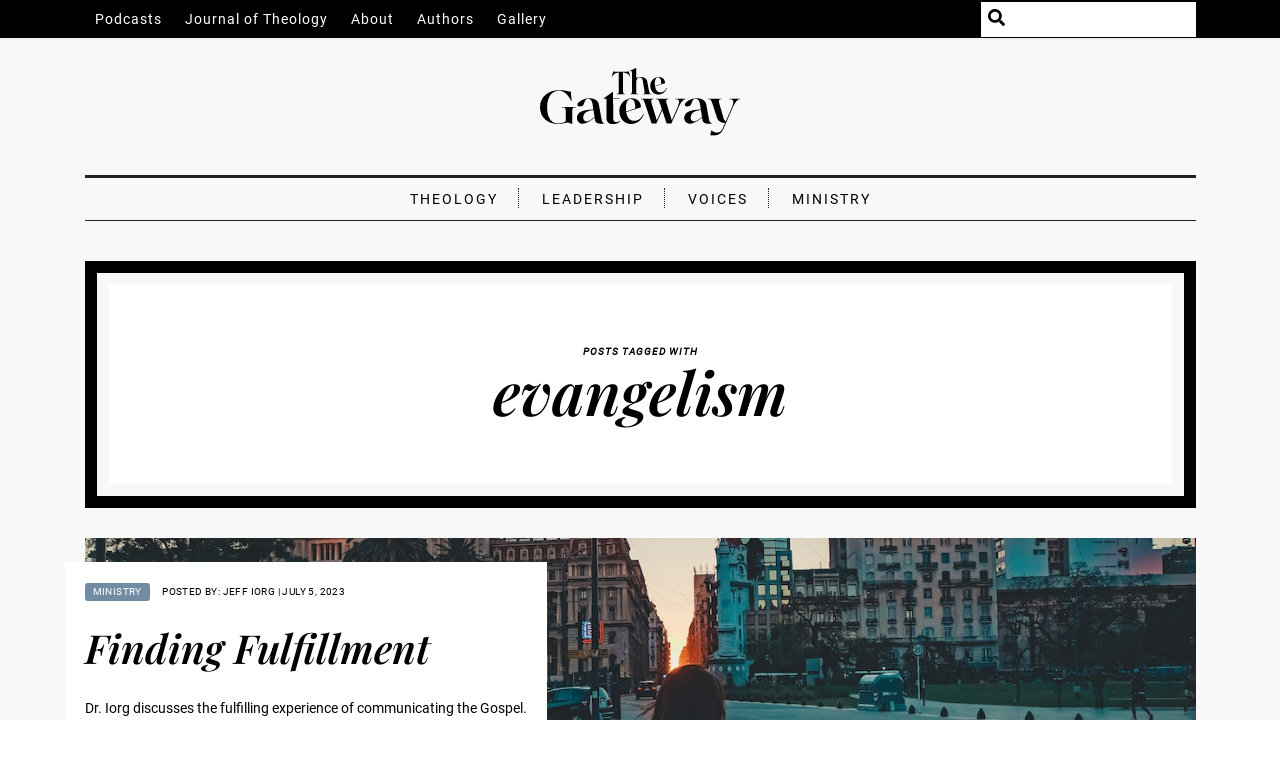

--- FILE ---
content_type: text/html; charset=UTF-8
request_url: https://thegateway.press/tag/evangelism/page/2/
body_size: 9559
content:
<!DOCTYPE html>
<html lang="en">
<head>
    <meta charset="UTF-8">
    <meta http-equiv="X-UA-Compatible" content="IE=edge">
    <meta name="viewport" content="width=device-width, initial-scale=1.0">

    <link rel="apple-touch-icon" sizes="180x180" href="/wp-content/themes/the-gateway/img/fav/apple-touch-icon.png">
    <link rel="icon" type="image/png" sizes="32x32" href="/wp-content/themes/the-gateway/img/fav/favicon-32x32.png">
    <link rel="icon" type="image/png" sizes="16x16" href="/wp-content/themes/the-gateway/img/fav/favicon-16x16.png">
    <link rel="manifest" href="/wp-content/themes/the-gateway/img/fav/site.webmanifest">
    <link rel="mask-icon" href="/wp-content/themes/the-gateway/img/fav/safari-pinned-tab.svg" color="#5bbad5">
    <link rel="shortcut icon" href="/wp-content/themes/the-gateway/img/fav/favicon.ico">
    <meta name="msapplication-TileColor" content="#da532c">
    <meta name="msapplication-config" content="/wp-content/themes/the-gateway/img/fav/browserconfig.xml">
    <meta name="theme-color" content="#ffffff">

            <meta name="description" content="Educational resources to equip you to think theologically and lead effectively in your ministry.">
        <title>evangelism &#8211; Page 2 &#8211; The Gateway</title>
<meta name='robots' content='max-image-preview:large' />
	<style>img:is([sizes="auto" i], [sizes^="auto," i]) { contain-intrinsic-size: 3000px 1500px }</style>
	 <meta name="twitter:card" content="summary_large_image" />  <meta property="og:type" content="article" />  <meta property="og:title" content="Finding Fulfillment" />  <meta name="twitter:title" content="Finding Fulfillment" />  <meta property="og:description" content="When God heals from sickness, restores family relationships, provides a new job, or works supernaturally in our lives in some unmistakable way—there’s nothing quite like it. Its humbling, awe-inspiring, and invigorating. But there’s something even better. That’s when God works through us in another person’s life—particularly as we share the gospel and see them saved...." />  <meta name="twitter:description" content="When God heals from sickness, restores family relationships, provides a new job, or works supernaturally in our lives in some unmistakable way—there’s nothing quite like it. Its humbling, awe-inspiring, and invigorating. But there’s something even better. That’s when God works through us in another person’s life—particularly as we share the gospel and see them saved...." />  <meta property="og:image" content="https://thegateway.press/wp-content/uploads/2023/07/pexels-max-schwoelk-5346770-1024x682.jpg" />  <meta name="twitter:image" content="https://thegateway.press/wp-content/uploads/2023/07/pexels-max-schwoelk-5346770-1024x682.jpg" /> <link rel="alternate" type="application/rss+xml" title="The Gateway &raquo; evangelism Tag Feed" href="https://thegateway.press/tag/evangelism/feed/" />
<script type="text/javascript">
/* <![CDATA[ */
window._wpemojiSettings = {"baseUrl":"https:\/\/s.w.org\/images\/core\/emoji\/16.0.1\/72x72\/","ext":".png","svgUrl":"https:\/\/s.w.org\/images\/core\/emoji\/16.0.1\/svg\/","svgExt":".svg","source":{"concatemoji":"https:\/\/thegateway.press\/wp-includes\/js\/wp-emoji-release.min.js?ver=6.8.2"}};
/*! This file is auto-generated */
!function(s,n){var o,i,e;function c(e){try{var t={supportTests:e,timestamp:(new Date).valueOf()};sessionStorage.setItem(o,JSON.stringify(t))}catch(e){}}function p(e,t,n){e.clearRect(0,0,e.canvas.width,e.canvas.height),e.fillText(t,0,0);var t=new Uint32Array(e.getImageData(0,0,e.canvas.width,e.canvas.height).data),a=(e.clearRect(0,0,e.canvas.width,e.canvas.height),e.fillText(n,0,0),new Uint32Array(e.getImageData(0,0,e.canvas.width,e.canvas.height).data));return t.every(function(e,t){return e===a[t]})}function u(e,t){e.clearRect(0,0,e.canvas.width,e.canvas.height),e.fillText(t,0,0);for(var n=e.getImageData(16,16,1,1),a=0;a<n.data.length;a++)if(0!==n.data[a])return!1;return!0}function f(e,t,n,a){switch(t){case"flag":return n(e,"\ud83c\udff3\ufe0f\u200d\u26a7\ufe0f","\ud83c\udff3\ufe0f\u200b\u26a7\ufe0f")?!1:!n(e,"\ud83c\udde8\ud83c\uddf6","\ud83c\udde8\u200b\ud83c\uddf6")&&!n(e,"\ud83c\udff4\udb40\udc67\udb40\udc62\udb40\udc65\udb40\udc6e\udb40\udc67\udb40\udc7f","\ud83c\udff4\u200b\udb40\udc67\u200b\udb40\udc62\u200b\udb40\udc65\u200b\udb40\udc6e\u200b\udb40\udc67\u200b\udb40\udc7f");case"emoji":return!a(e,"\ud83e\udedf")}return!1}function g(e,t,n,a){var r="undefined"!=typeof WorkerGlobalScope&&self instanceof WorkerGlobalScope?new OffscreenCanvas(300,150):s.createElement("canvas"),o=r.getContext("2d",{willReadFrequently:!0}),i=(o.textBaseline="top",o.font="600 32px Arial",{});return e.forEach(function(e){i[e]=t(o,e,n,a)}),i}function t(e){var t=s.createElement("script");t.src=e,t.defer=!0,s.head.appendChild(t)}"undefined"!=typeof Promise&&(o="wpEmojiSettingsSupports",i=["flag","emoji"],n.supports={everything:!0,everythingExceptFlag:!0},e=new Promise(function(e){s.addEventListener("DOMContentLoaded",e,{once:!0})}),new Promise(function(t){var n=function(){try{var e=JSON.parse(sessionStorage.getItem(o));if("object"==typeof e&&"number"==typeof e.timestamp&&(new Date).valueOf()<e.timestamp+604800&&"object"==typeof e.supportTests)return e.supportTests}catch(e){}return null}();if(!n){if("undefined"!=typeof Worker&&"undefined"!=typeof OffscreenCanvas&&"undefined"!=typeof URL&&URL.createObjectURL&&"undefined"!=typeof Blob)try{var e="postMessage("+g.toString()+"("+[JSON.stringify(i),f.toString(),p.toString(),u.toString()].join(",")+"));",a=new Blob([e],{type:"text/javascript"}),r=new Worker(URL.createObjectURL(a),{name:"wpTestEmojiSupports"});return void(r.onmessage=function(e){c(n=e.data),r.terminate(),t(n)})}catch(e){}c(n=g(i,f,p,u))}t(n)}).then(function(e){for(var t in e)n.supports[t]=e[t],n.supports.everything=n.supports.everything&&n.supports[t],"flag"!==t&&(n.supports.everythingExceptFlag=n.supports.everythingExceptFlag&&n.supports[t]);n.supports.everythingExceptFlag=n.supports.everythingExceptFlag&&!n.supports.flag,n.DOMReady=!1,n.readyCallback=function(){n.DOMReady=!0}}).then(function(){return e}).then(function(){var e;n.supports.everything||(n.readyCallback(),(e=n.source||{}).concatemoji?t(e.concatemoji):e.wpemoji&&e.twemoji&&(t(e.twemoji),t(e.wpemoji)))}))}((window,document),window._wpemojiSettings);
/* ]]> */
</script>
<style id='wp-emoji-styles-inline-css' type='text/css'>

	img.wp-smiley, img.emoji {
		display: inline !important;
		border: none !important;
		box-shadow: none !important;
		height: 1em !important;
		width: 1em !important;
		margin: 0 0.07em !important;
		vertical-align: -0.1em !important;
		background: none !important;
		padding: 0 !important;
	}
</style>
<link rel='stylesheet' id='wp-block-library-css' href='https://thegateway.press/wp-includes/css/dist/block-library/style.min.css?ver=6.8.2' type='text/css' media='all' />
<style id='classic-theme-styles-inline-css' type='text/css'>
/*! This file is auto-generated */
.wp-block-button__link{color:#fff;background-color:#32373c;border-radius:9999px;box-shadow:none;text-decoration:none;padding:calc(.667em + 2px) calc(1.333em + 2px);font-size:1.125em}.wp-block-file__button{background:#32373c;color:#fff;text-decoration:none}
</style>
<style id='global-styles-inline-css' type='text/css'>
:root{--wp--preset--aspect-ratio--square: 1;--wp--preset--aspect-ratio--4-3: 4/3;--wp--preset--aspect-ratio--3-4: 3/4;--wp--preset--aspect-ratio--3-2: 3/2;--wp--preset--aspect-ratio--2-3: 2/3;--wp--preset--aspect-ratio--16-9: 16/9;--wp--preset--aspect-ratio--9-16: 9/16;--wp--preset--color--black: #000000;--wp--preset--color--cyan-bluish-gray: #abb8c3;--wp--preset--color--white: #ffffff;--wp--preset--color--pale-pink: #f78da7;--wp--preset--color--vivid-red: #cf2e2e;--wp--preset--color--luminous-vivid-orange: #ff6900;--wp--preset--color--luminous-vivid-amber: #fcb900;--wp--preset--color--light-green-cyan: #7bdcb5;--wp--preset--color--vivid-green-cyan: #00d084;--wp--preset--color--pale-cyan-blue: #8ed1fc;--wp--preset--color--vivid-cyan-blue: #0693e3;--wp--preset--color--vivid-purple: #9b51e0;--wp--preset--gradient--vivid-cyan-blue-to-vivid-purple: linear-gradient(135deg,rgba(6,147,227,1) 0%,rgb(155,81,224) 100%);--wp--preset--gradient--light-green-cyan-to-vivid-green-cyan: linear-gradient(135deg,rgb(122,220,180) 0%,rgb(0,208,130) 100%);--wp--preset--gradient--luminous-vivid-amber-to-luminous-vivid-orange: linear-gradient(135deg,rgba(252,185,0,1) 0%,rgba(255,105,0,1) 100%);--wp--preset--gradient--luminous-vivid-orange-to-vivid-red: linear-gradient(135deg,rgba(255,105,0,1) 0%,rgb(207,46,46) 100%);--wp--preset--gradient--very-light-gray-to-cyan-bluish-gray: linear-gradient(135deg,rgb(238,238,238) 0%,rgb(169,184,195) 100%);--wp--preset--gradient--cool-to-warm-spectrum: linear-gradient(135deg,rgb(74,234,220) 0%,rgb(151,120,209) 20%,rgb(207,42,186) 40%,rgb(238,44,130) 60%,rgb(251,105,98) 80%,rgb(254,248,76) 100%);--wp--preset--gradient--blush-light-purple: linear-gradient(135deg,rgb(255,206,236) 0%,rgb(152,150,240) 100%);--wp--preset--gradient--blush-bordeaux: linear-gradient(135deg,rgb(254,205,165) 0%,rgb(254,45,45) 50%,rgb(107,0,62) 100%);--wp--preset--gradient--luminous-dusk: linear-gradient(135deg,rgb(255,203,112) 0%,rgb(199,81,192) 50%,rgb(65,88,208) 100%);--wp--preset--gradient--pale-ocean: linear-gradient(135deg,rgb(255,245,203) 0%,rgb(182,227,212) 50%,rgb(51,167,181) 100%);--wp--preset--gradient--electric-grass: linear-gradient(135deg,rgb(202,248,128) 0%,rgb(113,206,126) 100%);--wp--preset--gradient--midnight: linear-gradient(135deg,rgb(2,3,129) 0%,rgb(40,116,252) 100%);--wp--preset--font-size--small: 13px;--wp--preset--font-size--medium: 20px;--wp--preset--font-size--large: 36px;--wp--preset--font-size--x-large: 42px;--wp--preset--spacing--20: 0.44rem;--wp--preset--spacing--30: 0.67rem;--wp--preset--spacing--40: 1rem;--wp--preset--spacing--50: 1.5rem;--wp--preset--spacing--60: 2.25rem;--wp--preset--spacing--70: 3.38rem;--wp--preset--spacing--80: 5.06rem;--wp--preset--shadow--natural: 6px 6px 9px rgba(0, 0, 0, 0.2);--wp--preset--shadow--deep: 12px 12px 50px rgba(0, 0, 0, 0.4);--wp--preset--shadow--sharp: 6px 6px 0px rgba(0, 0, 0, 0.2);--wp--preset--shadow--outlined: 6px 6px 0px -3px rgba(255, 255, 255, 1), 6px 6px rgba(0, 0, 0, 1);--wp--preset--shadow--crisp: 6px 6px 0px rgba(0, 0, 0, 1);}:where(.is-layout-flex){gap: 0.5em;}:where(.is-layout-grid){gap: 0.5em;}body .is-layout-flex{display: flex;}.is-layout-flex{flex-wrap: wrap;align-items: center;}.is-layout-flex > :is(*, div){margin: 0;}body .is-layout-grid{display: grid;}.is-layout-grid > :is(*, div){margin: 0;}:where(.wp-block-columns.is-layout-flex){gap: 2em;}:where(.wp-block-columns.is-layout-grid){gap: 2em;}:where(.wp-block-post-template.is-layout-flex){gap: 1.25em;}:where(.wp-block-post-template.is-layout-grid){gap: 1.25em;}.has-black-color{color: var(--wp--preset--color--black) !important;}.has-cyan-bluish-gray-color{color: var(--wp--preset--color--cyan-bluish-gray) !important;}.has-white-color{color: var(--wp--preset--color--white) !important;}.has-pale-pink-color{color: var(--wp--preset--color--pale-pink) !important;}.has-vivid-red-color{color: var(--wp--preset--color--vivid-red) !important;}.has-luminous-vivid-orange-color{color: var(--wp--preset--color--luminous-vivid-orange) !important;}.has-luminous-vivid-amber-color{color: var(--wp--preset--color--luminous-vivid-amber) !important;}.has-light-green-cyan-color{color: var(--wp--preset--color--light-green-cyan) !important;}.has-vivid-green-cyan-color{color: var(--wp--preset--color--vivid-green-cyan) !important;}.has-pale-cyan-blue-color{color: var(--wp--preset--color--pale-cyan-blue) !important;}.has-vivid-cyan-blue-color{color: var(--wp--preset--color--vivid-cyan-blue) !important;}.has-vivid-purple-color{color: var(--wp--preset--color--vivid-purple) !important;}.has-black-background-color{background-color: var(--wp--preset--color--black) !important;}.has-cyan-bluish-gray-background-color{background-color: var(--wp--preset--color--cyan-bluish-gray) !important;}.has-white-background-color{background-color: var(--wp--preset--color--white) !important;}.has-pale-pink-background-color{background-color: var(--wp--preset--color--pale-pink) !important;}.has-vivid-red-background-color{background-color: var(--wp--preset--color--vivid-red) !important;}.has-luminous-vivid-orange-background-color{background-color: var(--wp--preset--color--luminous-vivid-orange) !important;}.has-luminous-vivid-amber-background-color{background-color: var(--wp--preset--color--luminous-vivid-amber) !important;}.has-light-green-cyan-background-color{background-color: var(--wp--preset--color--light-green-cyan) !important;}.has-vivid-green-cyan-background-color{background-color: var(--wp--preset--color--vivid-green-cyan) !important;}.has-pale-cyan-blue-background-color{background-color: var(--wp--preset--color--pale-cyan-blue) !important;}.has-vivid-cyan-blue-background-color{background-color: var(--wp--preset--color--vivid-cyan-blue) !important;}.has-vivid-purple-background-color{background-color: var(--wp--preset--color--vivid-purple) !important;}.has-black-border-color{border-color: var(--wp--preset--color--black) !important;}.has-cyan-bluish-gray-border-color{border-color: var(--wp--preset--color--cyan-bluish-gray) !important;}.has-white-border-color{border-color: var(--wp--preset--color--white) !important;}.has-pale-pink-border-color{border-color: var(--wp--preset--color--pale-pink) !important;}.has-vivid-red-border-color{border-color: var(--wp--preset--color--vivid-red) !important;}.has-luminous-vivid-orange-border-color{border-color: var(--wp--preset--color--luminous-vivid-orange) !important;}.has-luminous-vivid-amber-border-color{border-color: var(--wp--preset--color--luminous-vivid-amber) !important;}.has-light-green-cyan-border-color{border-color: var(--wp--preset--color--light-green-cyan) !important;}.has-vivid-green-cyan-border-color{border-color: var(--wp--preset--color--vivid-green-cyan) !important;}.has-pale-cyan-blue-border-color{border-color: var(--wp--preset--color--pale-cyan-blue) !important;}.has-vivid-cyan-blue-border-color{border-color: var(--wp--preset--color--vivid-cyan-blue) !important;}.has-vivid-purple-border-color{border-color: var(--wp--preset--color--vivid-purple) !important;}.has-vivid-cyan-blue-to-vivid-purple-gradient-background{background: var(--wp--preset--gradient--vivid-cyan-blue-to-vivid-purple) !important;}.has-light-green-cyan-to-vivid-green-cyan-gradient-background{background: var(--wp--preset--gradient--light-green-cyan-to-vivid-green-cyan) !important;}.has-luminous-vivid-amber-to-luminous-vivid-orange-gradient-background{background: var(--wp--preset--gradient--luminous-vivid-amber-to-luminous-vivid-orange) !important;}.has-luminous-vivid-orange-to-vivid-red-gradient-background{background: var(--wp--preset--gradient--luminous-vivid-orange-to-vivid-red) !important;}.has-very-light-gray-to-cyan-bluish-gray-gradient-background{background: var(--wp--preset--gradient--very-light-gray-to-cyan-bluish-gray) !important;}.has-cool-to-warm-spectrum-gradient-background{background: var(--wp--preset--gradient--cool-to-warm-spectrum) !important;}.has-blush-light-purple-gradient-background{background: var(--wp--preset--gradient--blush-light-purple) !important;}.has-blush-bordeaux-gradient-background{background: var(--wp--preset--gradient--blush-bordeaux) !important;}.has-luminous-dusk-gradient-background{background: var(--wp--preset--gradient--luminous-dusk) !important;}.has-pale-ocean-gradient-background{background: var(--wp--preset--gradient--pale-ocean) !important;}.has-electric-grass-gradient-background{background: var(--wp--preset--gradient--electric-grass) !important;}.has-midnight-gradient-background{background: var(--wp--preset--gradient--midnight) !important;}.has-small-font-size{font-size: var(--wp--preset--font-size--small) !important;}.has-medium-font-size{font-size: var(--wp--preset--font-size--medium) !important;}.has-large-font-size{font-size: var(--wp--preset--font-size--large) !important;}.has-x-large-font-size{font-size: var(--wp--preset--font-size--x-large) !important;}
:where(.wp-block-post-template.is-layout-flex){gap: 1.25em;}:where(.wp-block-post-template.is-layout-grid){gap: 1.25em;}
:where(.wp-block-columns.is-layout-flex){gap: 2em;}:where(.wp-block-columns.is-layout-grid){gap: 2em;}
:root :where(.wp-block-pullquote){font-size: 1.5em;line-height: 1.6;}
</style>
<link rel='stylesheet' id='theme-style-css' href='https://thegateway.press/wp-content/themes/the-gateway/style.css?ver=1.5' type='text/css' media='all' />
<script type="text/javascript" src="https://thegateway.press/wp-content/themes/the-gateway/fonts/Fontawesome/js/all.min.js?ver=1.5" id="fontawesome-js-js"></script>
<script type="text/javascript" src="https://thegateway.press/wp-content/themes/the-gateway/js/main.js?ver=1.5" id="main-js-js"></script>
<link rel="https://api.w.org/" href="https://thegateway.press/wp-json/" /><link rel="alternate" title="JSON" type="application/json" href="https://thegateway.press/wp-json/wp/v2/tags/93" /><link rel="EditURI" type="application/rsd+xml" title="RSD" href="https://thegateway.press/xmlrpc.php?rsd" />
<meta name="generator" content="WordPress 6.8.2" />
</head>
<body>
    <div class="site-content-wrap">
        <div class="site-top-bar large-only">
            <div class="inner">
                <nav>
                    <div class="menu-top-bar-menu-container"><ul id="top-bar" class="menu"><li id="menu-item-356" class="menu-item menu-item-type-post_type_archive menu-item-object-podcast menu-item-356"><a href="https://thegateway.press/podcasts/">Podcasts</a></li>
<li id="menu-item-5540" class="menu-item menu-item-type-post_type menu-item-object-journal-issue menu-item-5540"><a href="https://thegateway.press/journal/volume-1-issue-1-winter-2025/">Journal of Theology</a></li>
<li id="menu-item-1298" class="menu-item menu-item-type-post_type menu-item-object-page menu-item-1298"><a href="https://thegateway.press/about/">About</a></li>
<li id="menu-item-1395" class="menu-item menu-item-type-post_type menu-item-object-page menu-item-1395"><a href="https://thegateway.press/authors/">Authors</a></li>
<li id="menu-item-2321" class="menu-item menu-item-type-post_type menu-item-object-page menu-item-2321"><a href="https://thegateway.press/gallery/">Gallery</a></li>
</ul></div>                </nav>
                <div class="search-input-wrap">
                    <i class="search-icon fas fa-search"></i>
                    <form role="search" method="get" id="searchform" class="searchform" action="https://thegateway.press/">
				<div>
					<label class="screen-reader-text" for="s">Search for:</label>
					<input type="text" value="" name="s" id="s" />
					<input type="submit" id="searchsubmit" value="Search" />
				</div>
			</form>                </div>
            </div>
        </div>
        <div class="site-top-bar-small no-large">
            <button href="" id="site_menu_toggle">
                <i class="fas fa-bars"></i>
                <span>Menu</span>
            </button>
        </div>


        <div id="site_menu_overlay" class="no-large">
            <div class="mast-head">
                <a href="/">
                    <img class="site-logo" src="https://thegateway.press/wp-content/themes/the-gateway/img/thegateway.svg" alt="The Gateway">
                </a>
            </div>
            <nav>
                <div class="menu-top-bar-menu-container"><ul id="top-bar-menu-overlay" class="menu"><li class="menu-item menu-item-type-post_type_archive menu-item-object-podcast menu-item-356"><a href="https://thegateway.press/podcasts/">Podcasts</a></li>
<li class="menu-item menu-item-type-post_type menu-item-object-journal-issue menu-item-5540"><a href="https://thegateway.press/journal/volume-1-issue-1-winter-2025/">Journal of Theology</a></li>
<li class="menu-item menu-item-type-post_type menu-item-object-page menu-item-1298"><a href="https://thegateway.press/about/">About</a></li>
<li class="menu-item menu-item-type-post_type menu-item-object-page menu-item-1395"><a href="https://thegateway.press/authors/">Authors</a></li>
<li class="menu-item menu-item-type-post_type menu-item-object-page menu-item-2321"><a href="https://thegateway.press/gallery/">Gallery</a></li>
</ul></div>            </nav>
            <div class="search-row">
                <div class="search-input-wrap">
                    <i class="search-icon fas fa-search"></i>
                    <form role="search" method="get" id="searchform" class="searchform" action="https://thegateway.press/">
				<div>
					<label class="screen-reader-text" for="s">Search for:</label>
					<input type="text" value="" name="s" id="s" />
					<input type="submit" id="searchsubmit" value="Search" />
				</div>
			</form>                </div>
            </div>
        </div>


        <div class="mast-head">
            <a href="/">
                <img class="site-logo" src="https://thegateway.press/wp-content/themes/the-gateway/img/thegateway.svg" alt="The Gateway">
            </a>
        </div>
        <div class="inner">
            <nav class="site-category-menu">
                <div class="menu-main-category-menu-container"><ul id="category-menu" class="menu"><li id="menu-item-35" class="menu-item menu-item-type-taxonomy menu-item-object-category menu-item-35"><a href="https://thegateway.press/category/theology/">Theology</a></li>
<li id="menu-item-34" class="menu-item menu-item-type-taxonomy menu-item-object-category menu-item-34"><a href="https://thegateway.press/category/leadership/">Leadership</a></li>
<li id="menu-item-37" class="menu-item menu-item-type-taxonomy menu-item-object-category menu-item-37"><a href="https://thegateway.press/category/voices/">Voices</a></li>
<li id="menu-item-123" class="menu-item menu-item-type-taxonomy menu-item-object-category menu-item-123"><a href="https://thegateway.press/category/ministry/">Ministry</a></li>
</ul></div>            </nav>
        </div>


<div class="page inner">
            <div class="row">
                <div class="cover-page-block tag">
        <div class="inside">
            <h1>evangelism</h1>
            <div class="cover-page-text"></div>
            <div class="cover-page-buttons"></div>
        </div>
    </div>        </div>
                <div class="row">
                <div class="post-grid-item hero">
        <div>
            <a class="image" href="https://thegateway.press/finding-fulfillment/">
                <img src="https://thegateway.press/wp-content/uploads/2023/07/pexels-max-schwoelk-5346770.jpg">
            </a>
            <div class="content">
                    <div class="post-meta inline">
        <div class="category-tag">
                <a href="https://thegateway.press/category/ministry/" class="tag ">
        Ministry
    </a>
        </div>
        <div class="byline">
            <span class="author">Posted by: Jeff Iorg</span>
            <span class="sep">|</span>
            <span class="date">July 5, 2023</span>
        </div>
    </div>
                <h3 class="title">
                    <a href="https://thegateway.press/finding-fulfillment/">Finding Fulfillment</a>
                </h3>
                <p class="excerpt">Dr. Iorg discusses the fulfilling experience of communicating the Gospel. </p>
                <div class="bottom">
                    <a href="https://thegateway.press/finding-fulfillment/">Read Article</a>
                </div>
                <div class="author-info">
                        <div class="author-grid-item mini">
            <div class="name-tag ">
        <div class="photo"><img src="https://thegateway.press/wp-content/uploads/2021/10/Iorg-Web-Profile-300x300.jpg"></div>
        <div class="text">
            <a href="https://thegateway.press/author/jeffiorg/" class="name">Jeff Iorg</a>
            <div class="role">President Emeritus</div>
        </div>
    </div>
        <div class="bio">Dr. Jeff Iorg is the president emeritus of Gateway Seminary. Prior to his service at the Seminary, Dr. Iorg was the Executive Director of the Northwest Baptist Convention for almost ten years. He was also the founding pastor of Greater Gresham Baptist Church in Gresham, Oregon, and has served as a pastor in Missouri and a staff pastor in Texas.</div>
            <div class="socials ">    <a href="https://twitter.com/Jeff_Iorg">
        <i class="fab fa-twitter"></i>
    </a>    <a href="https://www.gs.edu/academics/faculty-directory/member/1347753/">
        <i class="fas fa-globe"></i>
    </a></div>
        
        <div class="footer">
            <a href="https://thegateway.press/author/jeffiorg/" class="author-link">
                Read more by Jeff
            </a>
        </div>
    </div>
                </div>
            </div>
        </div>
    </div>        </div>
        <div class="row columns">
        <div class="posts-grid span-12 span-12-on-medium">
            <div class="columns">
                                        <div class="post-grid-item card span-6 span-12-on-small">
        <div>
            <a class="image" href="https://thegateway.press/intentionality/">
                <img src="https://thegateway.press/wp-content/uploads/2023/05/pexels-justin-hamilton-92248-e1685554318429.jpg">
            </a>
            <div class="content">
                    <div class="post-meta inline">
        <div class="category-tag">
                <a href="https://thegateway.press/category/leadership/" class="tag ">
        Leadership
    </a>
        </div>
        <div class="byline">
            <span class="author">Posted by: Jeff Iorg</span>
            <span class="sep">|</span>
            <span class="date">May 31, 2023</span>
        </div>
    </div>
                <h3 class="title">
                    <a href="https://thegateway.press/intentionality/">Intentionality</a>
                </h3>
                <p class="excerpt"> The greatest problem in our world is lostness. The only solution to lostness is the gospel of Jesus Christ.</p>
                <div class="bottom">
                    <a href="https://thegateway.press/intentionality/">Read Article</a>
                </div>
                <div class="author-info">
                        <div class="author-grid-item mini">
            <div class="name-tag ">
        <div class="photo"><img src="https://thegateway.press/wp-content/uploads/2021/10/Iorg-Web-Profile-300x300.jpg"></div>
        <div class="text">
            <a href="https://thegateway.press/author/jeffiorg/" class="name">Jeff Iorg</a>
            <div class="role">President Emeritus</div>
        </div>
    </div>
        <div class="bio">Dr. Jeff Iorg is the president emeritus of Gateway Seminary. Prior to his service at the Seminary, Dr. Iorg was the Executive Director of the Northwest Baptist Convention for almost ten years. He was also the founding pastor of Greater Gresham Baptist Church in Gresham, Oregon, and has served as a pastor in Missouri and a staff pastor in Texas.</div>
            <div class="socials ">    <a href="https://twitter.com/Jeff_Iorg">
        <i class="fab fa-twitter"></i>
    </a>    <a href="https://www.gs.edu/academics/faculty-directory/member/1347753/">
        <i class="fas fa-globe"></i>
    </a></div>
        
        <div class="footer">
            <a href="https://thegateway.press/author/jeffiorg/" class="author-link">
                Read more by Jeff
            </a>
        </div>
    </div>
                </div>
            </div>
        </div>
    </div>                                        <div class="post-grid-item card span-6 span-12-on-small">
        <div>
            <a class="image" href="https://thegateway.press/just-too-slow/">
                <img src="https://thegateway.press/wp-content/uploads/2023/05/pexels-ameer-umar-13747684.jpg">
            </a>
            <div class="content">
                    <div class="post-meta inline">
        <div class="category-tag">
                <a href="https://thegateway.press/category/ministry/" class="tag ">
        Ministry
    </a>
        </div>
        <div class="byline">
            <span class="author">Posted by: Jeff Iorg</span>
            <span class="sep">|</span>
            <span class="date">May 1, 2023</span>
        </div>
    </div>
                <h3 class="title">
                    <a href="https://thegateway.press/just-too-slow/">Just too Slow</a>
                </h3>
                <p class="excerpt">Dr. Iorg discusses real persecution in Nigeria and encourages Christians to be even more urgent about taking the gospel to the nations. </p>
                <div class="bottom">
                    <a href="https://thegateway.press/just-too-slow/">Read Article</a>
                </div>
                <div class="author-info">
                        <div class="author-grid-item mini">
            <div class="name-tag ">
        <div class="photo"><img src="https://thegateway.press/wp-content/uploads/2021/10/Iorg-Web-Profile-300x300.jpg"></div>
        <div class="text">
            <a href="https://thegateway.press/author/jeffiorg/" class="name">Jeff Iorg</a>
            <div class="role">President Emeritus</div>
        </div>
    </div>
        <div class="bio">Dr. Jeff Iorg is the president emeritus of Gateway Seminary. Prior to his service at the Seminary, Dr. Iorg was the Executive Director of the Northwest Baptist Convention for almost ten years. He was also the founding pastor of Greater Gresham Baptist Church in Gresham, Oregon, and has served as a pastor in Missouri and a staff pastor in Texas.</div>
            <div class="socials ">    <a href="https://twitter.com/Jeff_Iorg">
        <i class="fab fa-twitter"></i>
    </a>    <a href="https://www.gs.edu/academics/faculty-directory/member/1347753/">
        <i class="fas fa-globe"></i>
    </a></div>
        
        <div class="footer">
            <a href="https://thegateway.press/author/jeffiorg/" class="author-link">
                Read more by Jeff
            </a>
        </div>
    </div>
                </div>
            </div>
        </div>
    </div>                                        <div class="post-grid-item card span-6 span-12-on-small">
        <div>
            <a class="image" href="https://thegateway.press/a-perfect-opportunity/">
                <img src="https://thegateway.press/wp-content/uploads/2023/03/pexels-roberto-nickson-2525903.jpg">
            </a>
            <div class="content">
                    <div class="post-meta inline">
        <div class="category-tag">
                <a href="https://thegateway.press/category/ministry/" class="tag ">
        Ministry
    </a>
        </div>
        <div class="byline">
            <span class="author">Posted by: Jeff Iorg</span>
            <span class="sep">|</span>
            <span class="date">March 20, 2023</span>
        </div>
    </div>
                <h3 class="title">
                    <a href="https://thegateway.press/a-perfect-opportunity/">A Perfect Opportunity</a>
                </h3>
                <p class="excerpt">Dr. Iorg expresses why he loves living in the West and in particular Southern California. The need for the gospel is great and Dr. Iorg encourages others to do more work in areas that may not be so comfortable for Christians. </p>
                <div class="bottom">
                    <a href="https://thegateway.press/a-perfect-opportunity/">Read Article</a>
                </div>
                <div class="author-info">
                        <div class="author-grid-item mini">
            <div class="name-tag ">
        <div class="photo"><img src="https://thegateway.press/wp-content/uploads/2021/10/Iorg-Web-Profile-300x300.jpg"></div>
        <div class="text">
            <a href="https://thegateway.press/author/jeffiorg/" class="name">Jeff Iorg</a>
            <div class="role">President Emeritus</div>
        </div>
    </div>
        <div class="bio">Dr. Jeff Iorg is the president emeritus of Gateway Seminary. Prior to his service at the Seminary, Dr. Iorg was the Executive Director of the Northwest Baptist Convention for almost ten years. He was also the founding pastor of Greater Gresham Baptist Church in Gresham, Oregon, and has served as a pastor in Missouri and a staff pastor in Texas.</div>
            <div class="socials ">    <a href="https://twitter.com/Jeff_Iorg">
        <i class="fab fa-twitter"></i>
    </a>    <a href="https://www.gs.edu/academics/faculty-directory/member/1347753/">
        <i class="fas fa-globe"></i>
    </a></div>
        
        <div class="footer">
            <a href="https://thegateway.press/author/jeffiorg/" class="author-link">
                Read more by Jeff
            </a>
        </div>
    </div>
                </div>
            </div>
        </div>
    </div>                                        <div class="post-grid-item card span-6 span-12-on-small">
        <div>
            <a class="image" href="https://thegateway.press/biblical-mindset-for-evangelism/">
                <img src="https://thegateway.press/wp-content/uploads/2023/02/pexels-cottonbro-studio-4543138-scaled.jpg">
            </a>
            <div class="content">
                    <div class="post-meta inline">
        <div class="category-tag">
                <a href="https://thegateway.press/category/ministry/" class="tag ">
        Ministry
    </a>
        </div>
        <div class="byline">
            <span class="author">Posted by: Stephen Feinstein</span>
            <span class="sep">|</span>
            <span class="date">February 15, 2023</span>
        </div>
    </div>
                <h3 class="title">
                    <a href="https://thegateway.press/biblical-mindset-for-evangelism/">Biblical Mindset for Evangelism</a>
                </h3>
                <p class="excerpt">The culture war tempts us to think of the lost as enemies to be opposed rather than blind captives in need of emancipation.</p>
                <div class="bottom">
                    <a href="https://thegateway.press/biblical-mindset-for-evangelism/">Read Article</a>
                </div>
                <div class="author-info">
                        <div class="author-grid-item mini">
            <div class="name-tag ">
        <div class="photo"><img src="https://thegateway.press/wp-content/uploads/2023/02/IMG_0189-300x265.jpeg"></div>
        <div class="text">
            <a href="https://thegateway.press/author/stephenfeinstein/" class="name">Stephen Feinstein</a>
            <div class="role"></div>
        </div>
    </div>
        <div class="bio">Stephen Feinstein serves as a preaching pastor at Sovereign Way Christian Church in Hesperia, California, a church he planted in 2010. He authored the book We Destroy Arguments in 2015, a book semi-popular among Presuppositional apologists. </div>
            <div class="socials ">    <a href="https://twitter.com/Ptr_StephenFein">
        <i class="fab fa-twitter"></i>
    </a></div>
        
        <div class="footer">
            <a href="https://thegateway.press/author/stephenfeinstein/" class="author-link">
                Read more by Stephen
            </a>
        </div>
    </div>
                </div>
            </div>
        </div>
    </div>                                        <div class="post-grid-item card span-6 span-12-on-small">
        <div>
            <a class="image" href="https://thegateway.press/one-more-time-at-least/">
                <img src="https://thegateway.press/wp-content/uploads/2023/01/pexels-polina-chistyakova-2815150-scaled-e1673300511285.jpg">
            </a>
            <div class="content">
                    <div class="post-meta inline">
        <div class="category-tag">
                <a href="https://thegateway.press/category/leadership/" class="tag ">
        Leadership
    </a>
        </div>
        <div class="byline">
            <span class="author">Posted by: Jeff Iorg</span>
            <span class="sep">|</span>
            <span class="date">January 9, 2023</span>
        </div>
    </div>
                <h3 class="title">
                    <a href="https://thegateway.press/one-more-time-at-least/">One More Time, At Least</a>
                </h3>
                <p class="excerpt">Churches swapping members does not enlarge God’s kingdom. A church reaching lost people does. </p>
                <div class="bottom">
                    <a href="https://thegateway.press/one-more-time-at-least/">Read Article</a>
                </div>
                <div class="author-info">
                        <div class="author-grid-item mini">
            <div class="name-tag ">
        <div class="photo"><img src="https://thegateway.press/wp-content/uploads/2021/10/Iorg-Web-Profile-300x300.jpg"></div>
        <div class="text">
            <a href="https://thegateway.press/author/jeffiorg/" class="name">Jeff Iorg</a>
            <div class="role">President Emeritus</div>
        </div>
    </div>
        <div class="bio">Dr. Jeff Iorg is the president emeritus of Gateway Seminary. Prior to his service at the Seminary, Dr. Iorg was the Executive Director of the Northwest Baptist Convention for almost ten years. He was also the founding pastor of Greater Gresham Baptist Church in Gresham, Oregon, and has served as a pastor in Missouri and a staff pastor in Texas.</div>
            <div class="socials ">    <a href="https://twitter.com/Jeff_Iorg">
        <i class="fab fa-twitter"></i>
    </a>    <a href="https://www.gs.edu/academics/faculty-directory/member/1347753/">
        <i class="fas fa-globe"></i>
    </a></div>
        
        <div class="footer">
            <a href="https://thegateway.press/author/jeffiorg/" class="author-link">
                Read more by Jeff
            </a>
        </div>
    </div>
                </div>
            </div>
        </div>
    </div>                                        <div class="post-grid-item card span-6 span-12-on-small">
        <div>
            <a class="image" href="https://thegateway.press/dawson-trotman/">
                <img src="https://thegateway.press/wp-content/uploads/2022/07/pexels-rodnae-productions-8783860-scaled.jpg">
            </a>
            <div class="content">
                    <div class="post-meta inline">
        <div class="category-tag">
                <a href="https://thegateway.press/category/theology/" class="tag ">
        Theology
    </a>
        </div>
        <div class="byline">
            <span class="author">Posted by: Allan Karr</span>
            <span class="sep">|</span>
            <span class="date">September 16, 2022</span>
        </div>
    </div>
                <h3 class="title">
                    <a href="https://thegateway.press/dawson-trotman/">Dawson Trotman: The Navigators and the Discipleship Movement &#8211; An Excerpt</a>
                </h3>
                <p class="excerpt">In A History of Evangelism in North America (edited by Thomas P. Johnson), Dr. Allan Karr contributes to this volume by writing on Dawson Trotman and his influence on the discipleship movement. </p>
                <div class="bottom">
                    <a href="https://thegateway.press/dawson-trotman/">Read Article</a>
                </div>
                <div class="author-info">
                        <div class="author-grid-item mini">
            <div class="name-tag ">
        <div class="photo"><img src="https://thegateway.press/wp-content/uploads/2022/07/allan-karr-portrait-a-square.webp"></div>
        <div class="text">
            <a href="https://thegateway.press/author/allankarr/" class="name">Allan Karr</a>
            <div class="role">Associate Director of the D.Min. Program | Professor of Leadership Formation</div>
        </div>
    </div>
        <div class="bio">Allan Karr is a full-time professor of Leadership Formation and the Associate Director of the D.Min. Program. Since 1995, Karr and his family have been designing and experimenting with new concepts of community and training others to do so. In 2008, Karr founded Ethne Global Services, a humanitarian non-profit with an expanding footprint in many countries.</div>
            <div class="socials "></div>
        
        <div class="footer">
            <a href="https://thegateway.press/author/allankarr/" class="author-link">
                Read more by Allan
            </a>
        </div>
    </div>
                </div>
            </div>
        </div>
    </div>                                        <div class="post-grid-item card span-6 span-12-on-small">
        <div>
            <a class="image" href="https://thegateway.press/d-james-kennedy/">
                <img src="https://thegateway.press/wp-content/uploads/2022/07/pexels-miguel-martinez-8934566-scaled.jpg">
            </a>
            <div class="content">
                    <div class="post-meta inline">
        <div class="category-tag">
                <a href="https://thegateway.press/category/theology/" class="tag ">
        Theology
    </a>
        </div>
        <div class="byline">
            <span class="author">Posted by: Eddie Pate</span>
            <span class="sep">|</span>
            <span class="date">September 8, 2022</span>
        </div>
    </div>
                <h3 class="title">
                    <a href="https://thegateway.press/d-james-kennedy/">D. James Kennedy Training the Laity in Personal Evangelism – An Excerpt</a>
                </h3>
                <p class="excerpt">In A History of Evangelism in North America (edited by Thomas P. Johnson), Dr. Eddie Pate contributes to this volume by giving an account of D. James Kennedy and his evangelistic training of personal witnessing.</p>
                <div class="bottom">
                    <a href="https://thegateway.press/d-james-kennedy/">Read Article</a>
                </div>
                <div class="author-info">
                        <div class="author-grid-item mini">
            <div class="name-tag ">
        <div class="photo"><img src="https://thegateway.press/wp-content/uploads/2022/07/20210809eddiepate000031.webp"></div>
        <div class="text">
            <a href="https://thegateway.press/author/eddiepate/" class="name">Eddie Pate</a>
            <div class="role">Director, Kim School of Global Missions | Professor of Evangelism</div>
        </div>
    </div>
        <div class="bio">Eddie Pate, professor of evangelism and director of the David and Faith Kim School of Global Missions, has been associated with Gateway in one way or another since 2005. Dr. Pate and his family served in Jordan and Sudan for over a decade. Eddie served as the senior pastor of the First Baptist Church, Barstow California from 1986-1993 and again from 2012 to 2021. </div>
            <div class="socials "></div>
        
        <div class="footer">
            <a href="https://thegateway.press/author/eddiepate/" class="author-link">
                Read more by Eddie
            </a>
        </div>
    </div>
                </div>
            </div>
        </div>
    </div>                                        <div class="post-grid-item card span-6 span-12-on-small">
        <div>
            <a class="image" href="https://thegateway.press/henrietta-mears/">
                <img src="https://thegateway.press/wp-content/uploads/2022/07/pexels-quintin-gellar-859214-scaled.jpg">
            </a>
            <div class="content">
                    <div class="post-meta inline">
        <div class="category-tag">
                <a href="https://thegateway.press/category/theology/" class="tag ">
        Theology
    </a>
        </div>
        <div class="byline">
            <span class="author">Posted by: Kristen Ferguson</span>
            <span class="sep">|</span>
            <span class="date">September 1, 2022</span>
        </div>
    </div>
                <h3 class="title">
                    <a href="https://thegateway.press/henrietta-mears/">Henrietta Mears and Sunday School Evangelism &#8211; An Excerpt</a>
                </h3>
                <p class="excerpt">In A History of Evangelism in North America (edited by Thomas P. Johnson), Dr. Kristen Ferguson contributes to this volume by detailing the evangelistic influence of Henrietta Mears. </p>
                <div class="bottom">
                    <a href="https://thegateway.press/henrietta-mears/">Read Article</a>
                </div>
                <div class="author-info">
                        <div class="author-grid-item mini">
            <div class="name-tag ">
        <div class="photo"><img src="https://thegateway.press/wp-content/uploads/2021/10/KristenFerguson_1080x1080-300x300.jpg"></div>
        <div class="text">
            <a href="https://thegateway.press/author/kristenferguson/" class="name">Kristen Ferguson</a>
            <div class="role">Vice President of Enrollment and Student Services | Associate Professor of Educational Leadership</div>
        </div>
    </div>
        <div class="bio">Dr. Kristen Ferguson serves as the vice president of enrollment and student services and associate professor of educational leadership at Gateway Seminary. Her doctoral research at The Southern Baptist Theological Seminary investigated evangelical faculty perceptions on online theological education. Her continued research focuses on online course design, blended learning, and online teaching best practices.</div>
            <div class="socials ">    <a href="https://www.gs.edu/academics/faculty-directory/member/1356013/">
        <i class="fas fa-globe"></i>
    </a></div>
        
        <div class="footer">
            <a href="https://thegateway.press/author/kristenferguson/" class="author-link">
                Read more by Kristen
            </a>
        </div>
    </div>
                </div>
            </div>
        </div>
    </div>                                        <div class="post-grid-item card span-6 span-12-on-small">
        <div>
            <a class="image" href="https://thegateway.press/bringing-people-to-jesus/">
                <img src="https://thegateway.press/wp-content/uploads/2022/06/StockSnap_Z04IUUSJJA-scaled.jpg">
            </a>
            <div class="content">
                    <div class="post-meta inline">
        <div class="category-tag">
                <a href="https://thegateway.press/category/ministry/" class="tag ">
        Ministry
    </a>
        </div>
        <div class="byline">
            <span class="author">Posted by: Jeff Iorg</span>
            <span class="sep">|</span>
            <span class="date">July 5, 2022</span>
        </div>
    </div>
                <h3 class="title">
                    <a href="https://thegateway.press/bringing-people-to-jesus/">Bringing people to Jesus</a>
                </h3>
                <p class="excerpt">Dr. Iorg shows in scripture and in his own life how unknown people can play an important role in bringing people to Jesus. </p>
                <div class="bottom">
                    <a href="https://thegateway.press/bringing-people-to-jesus/">Read Article</a>
                </div>
                <div class="author-info">
                        <div class="author-grid-item mini">
            <div class="name-tag ">
        <div class="photo"><img src="https://thegateway.press/wp-content/uploads/2021/10/Iorg-Web-Profile-300x300.jpg"></div>
        <div class="text">
            <a href="https://thegateway.press/author/jeffiorg/" class="name">Jeff Iorg</a>
            <div class="role">President Emeritus</div>
        </div>
    </div>
        <div class="bio">Dr. Jeff Iorg is the president emeritus of Gateway Seminary. Prior to his service at the Seminary, Dr. Iorg was the Executive Director of the Northwest Baptist Convention for almost ten years. He was also the founding pastor of Greater Gresham Baptist Church in Gresham, Oregon, and has served as a pastor in Missouri and a staff pastor in Texas.</div>
            <div class="socials ">    <a href="https://twitter.com/Jeff_Iorg">
        <i class="fab fa-twitter"></i>
    </a>    <a href="https://www.gs.edu/academics/faculty-directory/member/1347753/">
        <i class="fas fa-globe"></i>
    </a></div>
        
        <div class="footer">
            <a href="https://thegateway.press/author/jeffiorg/" class="author-link">
                Read more by Jeff
            </a>
        </div>
    </div>
                </div>
            </div>
        </div>
    </div>                            </div>
                            <hr>
                <div class="row">
                        <div class="pagination-links ">
        <a class="prev page-numbers" href="https://thegateway.press/tag/evangelism/">Previous</a>
<a class="page-numbers" href="https://thegateway.press/tag/evangelism/">1</a>
<span aria-current="page" class="page-numbers current">2</span>
<a class="page-numbers" href="https://thegateway.press/tag/evangelism/page/3/">3</a>
<a class="page-numbers" href="https://thegateway.press/tag/evangelism/page/4/">4</a>
<a class="next page-numbers" href="https://thegateway.press/tag/evangelism/page/3/">Next</a>
    </div>                </div>
                    </div>
            </div>
</div>
</div><!-- .site-content-wrap -->
<script type="speculationrules">
{"prefetch":[{"source":"document","where":{"and":[{"href_matches":"\/*"},{"not":{"href_matches":["\/wp-*.php","\/wp-admin\/*","\/wp-content\/uploads\/*","\/wp-content\/*","\/wp-content\/plugins\/*","\/wp-content\/themes\/the-gateway\/*","\/*\\?(.+)"]}},{"not":{"selector_matches":"a[rel~=\"nofollow\"]"}},{"not":{"selector_matches":".no-prefetch, .no-prefetch a"}}]},"eagerness":"conservative"}]}
</script>

<div class="site-footer-wrap">
	<div class="inner">
		<div class="site-footer">
			<div class="footer-column">
				<div class="top">&copy; 2026 The Gateway</div>
				<div class="content">
					<a href="/">
						<img class="footer-logo" src="https://thegateway.press/wp-content/themes/the-gateway/img/thegateway.svg" alt="The Gateway">
					</a>
				</div>
			</div>
			<div class="footer-column">
				<div class="top">Content</div>
				<div class="content has-menu">
					<div class="menu-footer-content-container"><ul id="footer-col-1" class="menu"><li id="menu-item-624" class="menu-item menu-item-type-taxonomy menu-item-object-category menu-item-624"><a href="https://thegateway.press/category/ministry/">Ministry</a></li>
<li id="menu-item-625" class="menu-item menu-item-type-taxonomy menu-item-object-category menu-item-625"><a href="https://thegateway.press/category/theology/">Theology</a></li>
<li id="menu-item-626" class="menu-item menu-item-type-taxonomy menu-item-object-category menu-item-626"><a href="https://thegateway.press/category/leadership/">Leadership</a></li>
<li id="menu-item-627" class="menu-item menu-item-type-taxonomy menu-item-object-category menu-item-627"><a href="https://thegateway.press/category/voices/">Voices</a></li>
<li id="menu-item-5538" class="menu-item menu-item-type-post_type_archive menu-item-object-journal-issue menu-item-5538"><a href="https://thegateway.press/journal/">Journal of Theology</a></li>
</ul></div>				</div>
			</div>
			<div class="footer-column">
				<div class="top">General</div>
				<div class="content has-menu">
					<div class="menu-footer-general-container"><ul id="footer-col-2" class="menu"><li id="menu-item-628" class="menu-item menu-item-type-post_type menu-item-object-page current_page_parent menu-item-628"><a href="https://thegateway.press/articles/">Blog</a></li>
<li id="menu-item-630" class="menu-item menu-item-type-post_type menu-item-object-page menu-item-630"><a href="https://thegateway.press/authors/">Authors</a></li>
<li id="menu-item-5542" class="menu-item menu-item-type-post_type menu-item-object-page menu-item-5542"><a href="https://thegateway.press/contact-us/">Contact</a></li>
<li id="menu-item-5543" class="menu-item menu-item-type-post_type menu-item-object-page menu-item-5543"><a href="https://thegateway.press/about/statement-of-faith/">Confession</a></li>
<li id="menu-item-629" class="menu-item menu-item-type-post_type menu-item-object-page menu-item-privacy-policy menu-item-629"><a rel="privacy-policy" href="https://thegateway.press/privacy-policy/">Privacy Policy</a></li>
</ul></div>				</div>
			</div>
			<div class="footer-column">
				<div class="top">Social</div>
				<div class="content has-menu">
					<div class="menu-footer-social-container"><ul id="footer-col-3" class="menu"><li id="menu-item-1389" class="menu-item menu-item-type-custom menu-item-object-custom menu-item-1389"><a href="https://www.facebook.com/GatewaySeminary/">Facebook</a></li>
<li id="menu-item-1390" class="menu-item menu-item-type-custom menu-item-object-custom menu-item-1390"><a href="https://twitter.com/GatewaySeminary">Twitter</a></li>
<li id="menu-item-631" class="menu-item menu-item-type-custom menu-item-object-custom menu-item-631"><a href="https://www.instagram.com/gatewayseminary/">Instagram</a></li>
<li id="menu-item-1391" class="menu-item menu-item-type-custom menu-item-object-custom menu-item-1391"><a href="https://www.linkedin.com/school/gateway-seminary/">LinkedIn</a></li>
<li id="menu-item-1392" class="menu-item menu-item-type-custom menu-item-object-custom menu-item-1392"><a href="https://www.gs.edu/">Website</a></li>
</ul></div>				</div>
			</div>
		</div>
	</div>
</div>

<script async src="https://www.googletagmanager.com/gtag/js?id=G-FLB5VWNTHM"></script>
<script>
	window.dataLayer = window.dataLayer || [];
	function gtag(){dataLayer.push(arguments);}
	gtag('js', new Date());

	gtag('config', 'G-FLB5VWNTHM');
</script>

<script>
	if (location.host.includes('localhost')) {
		document.write('<script src="http://' + (location.host).split(':')[0]+ ':35729/livereload.js?snipver=1"></' + 'script>')
	}
</script>

</body>
</html>
